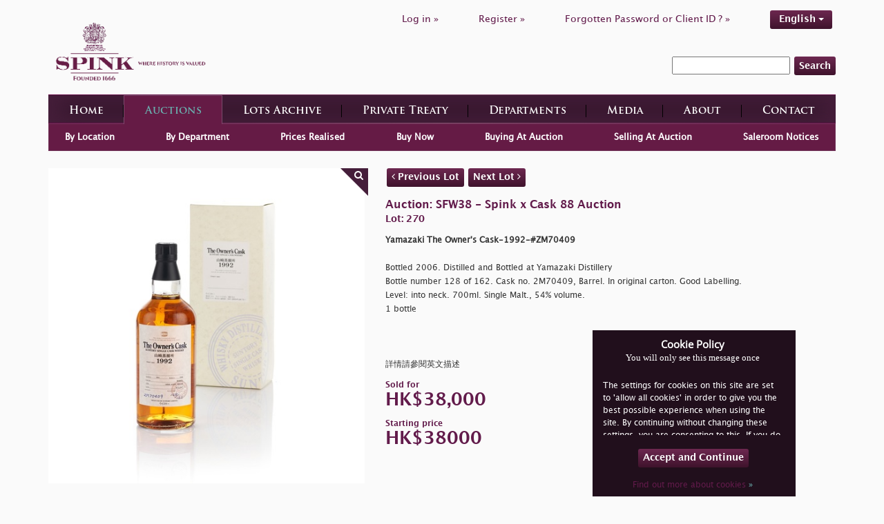

--- FILE ---
content_type: text/html; charset=UTF-8
request_url: https://spink.com/lot/SFW38000270
body_size: 8453
content:
<!DOCTYPE html>
<html lang="en-GB">
<head>
    <meta charset="UTF-8"/>
    <meta name="viewport" content="width=device-width, initial-scale=1">
    <title>270 - Yamazaki The Owner&#039;s Cask-1992-#ZM70409</title>
    <link href="/assets/27cdf055/css/bootstrap.css?v=1469461915" rel="stylesheet">
<link href="/assets/be6decab/themes/smoothness/jquery-ui.css?v=1426258092" rel="stylesheet">
<link href="/css/style.css?v=1681812104" rel="stylesheet">    <meta name="csrf-param" content="_csrf">
    <meta name="csrf-token" content="Z0tGUiMXvYueTt31zxiC1Jnzk2zlYhoOztC7NSZfwn0sEXAfFy_P28s6tpDicNSizcXYHqYHQj6p58tSSmyEEA==">

    <style>
        @font-face {
            font-family: OpenSansRegular;
            src: url('/fonts/OpenSans-Regular.ttf');
        }

        @font-face {
            font-family: OpenSansLight;
            src: url('/fonts/OpenSans-Light.ttf');
        }

        @font-face {
            font-family: OpenSansExtraboldRegular;
            src: url('/fonts/OpenSans-ExtraBold.ttf');
        }

        @font-face {
            font-family: LucidaGrandeRegular;
            src: url('/fonts/Lucida_Grande_Regular.ttf');
        }

        @font-face {
            font-family: LucidaGrandeBold;
            src: url('/fonts/Lucida_Grande_Bold.ttf');
        }

        @font-face {
            font-family: TrajanProBold;
            src: url('/fonts/Trajan_Pro_Bold.ttf');
        }
    </style>

    <style>
        body {

background-color: #FAFAFA;

}

.brand-image {

max-width: 50%;

padding-top: 10px;

padding-left: 10px;

padding-bottom: 10px;

}

.section-header {

color: #621b4b;

}

.section-sub-header {

color: #621b4b !important;

}

.btn {

color: #FFFFFF;

}

.btn-brand {

background: rgba(0, 0, 0, 0) linear-gradient(#6d2850, #3f132c) repeat scroll 0 0 !important;

text-shadow: none;

color: #FFFFFF !important;

}

.brand-transparent {

color: #5f294f !important;

}

.li-register a {

color: #621b4b !important;

}

.li-login a {

color: #621b4b !important;

}

.li-forgot a {

color: #621b4b !important;

}

.language-change a {

color: #FFFFFF !important;

}

.spink-search {

background-color: #FAFAFA !important;

border-style: none !important;

}

.text-white {

color: #621b4b;

}

.text-white span {

color: #621b4b;

}

.text-white a {

color: #621b4b;

}

.label {

color: #621b4b;

}

a {

color: #621b4b

}

h1 {

color: #621b4b;

}

.heading {

color: #621b4b !important;

}

.content-left-department p {

color: #333333;

}

.section-body p {

color: #333333;

}

.cms-data h1,

.cms-data h2,

.cms-data p,

.cms-data ul {

color: #333333;

}

.cms-data ul {

text-align: justify;

font-family: 'LucidaGrandeRegular';

font-size: 12px;

line-height: 18px;

width: 85%;

}

.big-ad {

padding: 0px !important;

margin-bottom: 10px;

}

.selling-wrapper h2 {

color: #621b4b !important;

}

.selling-wrapper p {

color: #333333 !important;

}

.read-more {

display: none !important;

}

.auction-choose-form {

background-color: #D1D1D1 !important;

}

.find-lots-form {

background-color: #FAFAFA !important;

}

.find-lots-form span {

color: #621b4b !important;

}

.find-lots-form .sub-header {

color: #621b4b !important;

}

.find-lots-form h3 {

color: #621b4b !important;

}

.find-lots-form h3 a {

color: #6AAFAE !important;

}

.find-lots-form label {

color: #FFFFFF !important;

}

.auction-details {

background-color: #FAFAFA !important;

color: #621b4b;

box-shadow: 0px 48px 69px -30px rgba(0, 0, 0, 0.75);

}

.publications H2 {

color: #FFFFFF !important;

}

.auctions H2 {

color: #FFFFFF !important;

}

.description {

color: #333333 !important;

}

.id {

color: #621b4b !important;

}

.name {

color: #621b4b !important;

}

.amount {

color: #621b4b !important;

}

.sold-for {

color: #621b4b !important;

}

.notice-title {

color: #621b4b !important;

}

.notice {

color: #333333 !important;

}

.books H2 {

color: #FFFFFF !important;

}

.media-container {

background-color: #FAFAFA !important;

}

.footer-card {

display: none;

}

.footer-nav {

height: 210px !important;

}

.header .wrapper .top .menu .menu-list li a {

color: #621b4b;

}

.faqs .faqs-wrapper .faq-item > div {

padding: 10px 0;

color: #333333;

}

.faqs .faqs-wrapper .faq-item > div p:last-child {

margin-bottom: 0;

}

.special-commissions-wrapper .nav.nav-tabs li a {

background: linear-gradient(to bottom, #6d2850 0%, #3f132c 100%);

}

.department-associated-wrapper .section-sub-header {

color: white !important;

margin-top: 20px;

}    </style>


    <!-- Global site tag (gtag.js) - Google Analytics -->
    <script async src="https://www.googletagmanager.com/gtag/js?id=UA-2320768-1" type="306eb62225c9c4f214bf9e3f-text/javascript"></script>
    <script type="306eb62225c9c4f214bf9e3f-text/javascript">
      window.dataLayer = window.dataLayer || [];

      function gtag() {
        dataLayer.push(arguments);
      }

      gtag('js', new Date());

      gtag('config', 'UA-2320768-1');
    </script>

    <!-- Google Tag Manager -->

    <script type="306eb62225c9c4f214bf9e3f-text/javascript">
      (function (w, d, s, l, i) {
        w[l] = w[l] || [];
        w[l].push({
          'gtm.start': new Date().getTime(), event: 'gtm.js'
        });
        var f = d.getElementsByTagName(s)[0],
          j = d.createElement(s), dl = l != 'dataLayer' ? '&l=' + l : '';
        j.async = true;
        j.src = 'https://www.googletagmanager.com/gtm.js?id=' + i + dl;
        f.parentNode.insertBefore(j, f);
      })(window, document, 'script', 'dataLayer', 'GTM-WBW7CQV');
    </script>

    <!-- End Google Tag Manager -->
    <call-us
            style="position: fixed; right: 20px; bottom: 20px;
         font-family: Arial;
         z-index: 99999;
         --call-us-form-header-background:#621b4b;
         --call-us-main-button-background:#621b4b;
         --call-us-client-text-color:#d4d4d4;
         --call-us-agent-text-color:#eeeeee;
         --call-us-form-height:330px;"
            id="wp-live-chat-by-3CX"
            channel-url="https://spink.3cx.co.uk"
            files-url="https://spink.3cx.co.uk"
            minimized="true"
            animation-style="slideUp"
            party="londonauctionteam"
            minimized-style="BubbleRight"
            allow-call="true"
            allow-video="false"
            allow-soundnotifications="true"
            enable-onmobile="true"
            offline-enabled="true"
            enable="true"
            ignore-queueownership="false"
            authentication="both"
            operator-name="SPINK | London"
            show-operator-actual-name="true"
            channel="phone"
            aknowledge-received="true"
            gdpr-enabled="true"
            gdpr-message="I agree that my personal data to be processed and for the use of cookies in order to engage in a chat processed by SPINK AND SON LTD., for the purpose of Chat/Support for the time of  30 day(s) as per the GDPR."
            message-userinfo-format="both"
            message-dateformat="both"
            start-chat-button-text="Enter Chat"
            window-title="SPINK | Live Chat"
            window-icon="https://storage.spink.com/source/Live%20Chat/Logo_3CX_Live_Chat.png"
            operator-icon="https://storage.spink.com/source/Live%20Chat/Default_Avatar.jpg"
            button-icon-type="Default"
            invite-message="Welcome to SPINK! How can we help you?"
            authentication-message="Could we have your name and email please?"
            unavailable-message="Our team is unavailable at the moment, please leave us a message!"
            offline-finish-message="Thanks for your message. We'll contact you soon."
            ending-message="Thanks for chatting. Please feel free to contact us again!"
            first-response-message="Please wait, a member of our team will be with you shortly..."
            greeting-visibility="none"
            greeting-offline-visibility="none"
            chat-delay="2000"
            offline-name-message="Could we have your name please?"
            offline-email-message="Could we have your email address please?"
            offline-form-invalid-name="I'm sorry, the provided name is not valid. Can you try again please?"
            offline-form-maximum-characters-reached="Maximum characters reached"
            offline-form-invalid-email="I'm sorry, that doesn't look like an email address. Can you try again please?"
    >
    </call-us>

    <script defer src="https://cdn.3cx.com/livechat/v1/callus.js" id="tcx-callus-js" type="306eb62225c9c4f214bf9e3f-text/javascript"></script>
</head>
<body>
<!-- Google Tag Manager (noscript) -->

<noscript>
    <iframe src="https://www.googletagmanager.com/ns.html?id=GTM-WBW7CQV" height="0" width="0"
            style="display:none;visibility:hidden"></iframe>
</noscript>

<!-- End Google Tag Manager (noscript) -->
    <div class="wrap">

                        <!-- HEADER -->
        <div class="header">
            <div class="container wrapper">
                <div class="row top hidden-xs">
                    <div class="col-sm-5 logo">
                        <a href="/site/index" class="logo-wrapper">
                            <img class="brand-image"
                                 src="/img/spink-logo-purple.png" alt="l    ogo">
                        </a>
                    </div>
                    <div class="col-sm-7 menu">
                        <ul class="menu-list list list-inline" id="top-menu">
                                                            <li class="li-login"><a
                                            href="/user/sign-in/login">Log in                                        »</a></li>
                                <li class="spacer hidden-sm hidden-xs"></li>
                                <li class="li-register"><a
                                            href="/user/sign-in/signup">Register                                        »</a></li>
                                <li class="spacer hidden-sm hidden-xs"></li>
                                <li class="li-forgot"><a
                                            href="/user/sign-in/request-password-reset">Forgotten Password or Client ID                                        ? »</a>
                                </li>
                                                        <li class="spacer hidden-sm hidden-xs"></li>
                            <li class="li-forgot language-change">
                                <!--                                -->                                <!--                                -->                                <div class="language-picker dropdown dropdown-list clearfix">
                    <div>
                    <a class="btn btn-info btn-active btn-brand" href="#">English <span class="caret"></span></a><ul id="w1" class="nav"><li><a class="btn btn-info btn-brand" href="/site/set-locale/zh-TW">繁體中文</a></li>
<li><a class="btn btn-info btn-brand" href="/site/set-locale/zh-CN">简体中文</a></li>
<li><a class="btn btn-info btn-brand" href="/site/set-locale/ja-JP">日本語</a></li></ul>
                </div>                            </li>
                        </ul>
                                                    <div class="search-inline-wrapper">
                                <form method="get" action="/search/index">
                                    <input type="text" name="keyword" required>
                                    <button class="btn btn-info btn-brand">Search</button>
                                </form>
                            </div>
                                            </div>
                </div>
                <div class="row bottom">
                    <div class="col-sm-12">
                        <div class="gradient-border-default">
                            <nav class="navbar navbar-default main-menu">

                                <div class="row visible-xs">
                                    <div class="col-xs-9">
                                        <a href="/site/index" class="logo-wrapper">
                                            <img class="brand-image"
                                                 src="/img/spink-logo-1.png" alt="logo"/>
                                            <img class="brand-image-text"
                                                 src="/img/spink-text.png"
                                                 alt="logo-text"/>

                                        </a>
                                    </div>
                                    <div class="col-xs-3">
                                        <div class="navbar-header" data-toggle="collapse"
                                             data-target="#navbar-main">
                                            <button type="button" class="navbar-toggle collapsed navbar-toggle-center"
                                                    data-toggle="collapse" data-target="#navbar-main"
                                                    aria-expanded="false">
                                                <span class="sr-only">Toggle navigation</span>
                                                <span class="glyphicon glyphicon-menu-hamburger"></span>
                                                <span class="navmenu">MENU</span>
                                            </button>
                                        </div>
                                    </div>
                                </div>
                                <div class="collapse navbar-collapse navbar-nav-justified"
                                     id="navbar-main">
                                                                            <div class="search-inline-wrapper visible-xs text-center">
                                            <form method="get" action="/search/index">
                                                <input type="text" name="keyword" required>
                                                <button class="btn btn-info btn-brand">Search</button>
                                            </form>
                                        </div>
                                                                        <ul class="list list-inline text-center mrt20 visible-xs" id="top-menu">
                                                                                    <li class="li-login"><a
                                                        href="/user/sign-in/login">Log in                                                    »</a></li>
                                            <li class="spacer hidden-sm hidden-xs"></li>
                                            <li class="li-register"><a
                                                        href="/user/sign-in/signup">Register                                                    »</a></li>
                                            <li class="spacer hidden-sm hidden-xs"></li>
                                            <li class="li-forgot"><a
                                                        href="/user/sign-in/request-password-reset">Forgotten Password or Client ID                                                    ? »</a>
                                            </li>
                                                                                <li class="li-forgot language-change">
                                            <div class="language-picker dropdown dropdown-list clearfix">
                    <div>
                    <a class="btn btn-info btn-active btn-brand" href="#">English <span class="caret"></span></a><ul id="w2" class="nav"><li><a class="btn btn-info btn-brand" href="/site/set-locale/zh-TW">繁體中文</a></li>
<li><a class="btn btn-info btn-brand" href="/site/set-locale/zh-CN">简体中文</a></li>
<li><a class="btn btn-info btn-brand" href="/site/set-locale/ja-JP">日本語</a></li></ul>
                </div>                                        </li>
                                    </ul>

                                    <ul id="w3" class="nav nav-justified menu-list"><li class=""><a href="/site/index">Home</a></li>
<li class="hasSubmenu"><a href="/live-auctions.aspx">Auctions</a></li>
<li class=""><a href="/archive/index">Lots Archive</a></li>
<li><a href="https://shop.spink.com/" target="_blank">Private Treaty</a></li>
<li class="department"><a href="/department/index">Departments</a></li>
<li class=""><a href="/media/index">Media</a></li>
<li class=""><a href="/about/index">About</a></li>
<li class=""><a href="/site/contact">Contact</a></li></ul>                                </div>
                            </nav>
                        </div>
                    </div>
                </div>
            </div>
        </div>
        <!-- //END HEADER// -->

            <div class="container">

        

        
        
        
        

<!-- SUB-MENU -->
<div class="sub-menu">
    <ul id="w0" class="list-inline auctions nav"><li><a href="/live-auctions.aspx">By Location</a></li>
<li><a href="/auctions/by-department">By Department</a></li>
<li><a href="/auctions/prices">Prices Realised</a></li>
<li><a href="/auctions/buy-now">Buy Now</a></li>
<li><a href="/buying-at-auction">Buying At Auction</a></li>
<li><a href="/auctions/selling">Selling At Auction</a></li>
<li><a href="/auctions/saleroom">Saleroom Notices</a></li></ul></div>
    <div class="lot-index">
        <div class="row">
            <div class="col-sm-5">

                                                            <div class="image-wrapper" data-index="0" onclick="if (!window.__cfRLUnblockHandlers) return false; openImageZoomModal()" style="display:block" data-cf-modified-306eb62225c9c4f214bf9e3f-="">
                            <img class="image img-responsive" src="https://d3ums4016ncdkp.cloudfront.net/auction/main/SFW38/SFW38_270_1.jpg" alt="image">
                            <div class="toggle"><i class="fa fa-search"></i></div>
                        </div>
                                    
                            </div>
            <br class="visible-xs">
            <div class="col-sm-7">
                <p>
                    <a href="/lot/SFW38000269"
                       class="btn btn-info btn-brand">
                        <i class="fa fa-angle-left" aria-hidden="true"></i> Previous Lot                    </a>
                    <a href="/lot/SFW38000271"
                       class="btn btn-info btn-brand">
                        Next Lot <i class="fa fa-angle-right" aria-hidden="true"></i>
                    </a>
                </p>
                <p style="width:80%">
                    <span class="name">Auction: SFW38&nbsp;-&nbsp;Spink x Cask 88 Auction</span>
                    <br>
                    <span class="id">Lot: 270</span>
                </p>
                <p style="width:80%">
                    <span class="description">
                        <b>Yamazaki The Owner's Cask-1992-#ZM70409<br></b></i> <br>Bottled 2006. Distilled and Bottled at Yamazaki Distillery<br>Bottle number 128 of 162. Cask no. 2M70409, Barrel. In original carton. Good Labelling. Level: into neck. 700ml. Single Malt., 54% volume.<br>1 bottle<br><br><br><i></b></i>                        <br>
                        詳情請參閱英文描述                    </span>
                </p>
                                    <p style="width:80%">
                    <span class="sold-for">
                        Sold for                    </span>
                        <br>
                        <span class="amount">
                        HK$38,000                    </span>
                    </p>
                                            <p>
                        <span class="sold-for">
                            Starting price                        </span>
                            <br>
                            <span class="amount">
                            HK$38000                        </span>
                        </p>
                                                            <div class="buttons">
                                            </div>
                            </div>
        </div>
    </div>



<div id="imageZoom" class="panzoom-modal modal" role="dialog" tabindex="-1">
<div class="modal-dialog modal-lg">
<div class="modal-content">
<div class="modal-header">
<button type="button" class="btn btn-info btn-brand pull-right" data-dismiss="modal" aria-hidden="true">Close</button>
<div class="buttons">
    <button class="zoom-out btn btn-info btn-brand"><span>-</span></button>
    <input type="range" class="zoom-range" style="display: inline; width:auto">
    <button class="zoom-in btn btn-info btn-brand"><span>+</span></button>
    <button class="reset btn btn-info btn-brand"><span>Reset</span></button>
</div>
</div>
<div class="modal-body">

    <div class="parent">
        <div class="panzoom clearfix text-center" style="position: relative">
                            <img data-index="0" src="https://d3ums4016ncdkp.cloudfront.net/auction/large/SFW38/SFW38_270_1.jpg" style="margin:0 auto; height:75vh;">
            
        </div>
    </div>

</div>

</div>
</div>
</div>

    </div>

    </div>

    <!--  Login or Register Modal  -->

<div id="cancelBidModal" class="cancel-bid-modal modal" role="dialog" tabindex="-1">
<div class="modal-dialog modal-md">
<div class="modal-content">
<div class="modal-header">
<button type="button" class="close" data-dismiss="modal" aria-hidden="true">&times;</button>

</div>
<div class="modal-body">

    <div class="clearfix">
        <h3 class="modal-message">
            Are you sure you want to cancel bid ?        </h3>
        <div>
            Bid:  <span id="bidInfo"></span>
        </div>
        <br><br>
        <a id="cancelBid" class="btn btn-info btn-brand pull-right">
            Yes        </a>
        <input type="hidden" name="lotId" id="lotId" value=""/>
        <a onclick="if (!window.__cfRLUnblockHandlers) return false; (function(){ $('#cancelBidModal').modal('hide') })();return false;" class="btn btn-info btn-brand pull-right" data-cf-modified-306eb62225c9c4f214bf9e3f-="">
            No        </a>
    </div>


</div>

</div>
</div>
</div>

<div id="loginModal" class="login-modal modal" role="dialog" tabindex="-1">
<div class="modal-dialog modal-md">
<div class="modal-content">
<div class="modal-header">
<button type="button" class="close" data-dismiss="modal" aria-hidden="true">&times;</button>

</div>
<div class="modal-body">

    <div class="clearfix">
        <h3 class="modal-message">
            You must Log in or Register in order to proceed!
        </h3>
        <a href="/user/sign-in/login" class="btn btn-info btn-brand pull-right">
            Log in
        </a>
        <a href="/user/sign-in/signup" class="btn btn-info btn-brand pull-right">
            Register
        </a>
    </div>
    
</div>

</div>
</div>
</div>    <!--  //Login or Register Modal//  -->

<div id="aboutCookiesModal" class="cookies-modal text-center modal" role="dialog" tabindex="-1">
<div class="modal-dialog modal-md">
<div class="modal-content">
<div class="modal-header">
<button type="button" class="close" data-dismiss="modal" aria-hidden="true">&times;</button>

</div>
<div class="modal-body">
<h2>Cookies</h2><p>Spink may use on its Internet site a personalisation technology called a "cookie." A cookie is a small data file placed on your computer's hard disk that identifies your browser software to a Web site. Cookies allow us to track when you enter, leave, and re-enter our sites and your navigation through our sites. By doing this, we can provide you with a more improved and personalised experience.
</p>
</div>

</div>
</div>
</div>    <div id="cookie-message" style="display: none;">
        <div id="cookie-container">
            <div class="inside-cookie">
                <h3>Cookie Policy</h3>
                <h4>You will only see this message once</h4>
                <div class="cookie-message-wrapper">
                    <p>
                        <p>
         The settings for cookies on this site are set to 'allow all cookies' in order to give you the best possible experience when using the site.  By continuing without changing these settings, you are consenting to this.  If you do not consent, you must disable the cookies or refrain from using the site.
          </p>                    </p>
                </div>
                <p class="text-center mrt20">
                    <a class="visit-spink btn btn-brand" id="accept-cookie" style="" href="#">
                        <span>Accept and Continue</span>
                    </a>
                </p>
                <p class="text-center">
                    <a class="text-white" data-toggle="modal" href="#aboutCookiesModal">
                        Find out more about cookies                        <span style="color:#6AAFAE">»</span>
                    </a>
                </p>
            </div>
        </div>
    </div>
    <!-- FOOTER -->
    <div class="footer">
        <div class="container wrapper">
            <div class="row top">
                <div class="col-sm-4 footer-card">
                    <div class="image-wrap">
                        <span class="heading"><a
                                    href="/auctions/live">Live Bidding</a></span>
                        <img class="img-responsive" src="/img/spink-live-image.png"
                             alt="image">
                    </div>
                    <p>Watch, listen and bid as if you were in the room. Now available for auctions worldwide.</p>
                    <a href="/auctions/live"
                       class="btn btn-info btn-brand">Click here to bid live</a>
                </div>
                <div class="col-sm-4 footer-card">
                    <div class="image-wrap">
                        <span class="heading"><a
                                    href="https://shop.spink.com/" target="_blank">Private Treaty Sale</a></span>
                        <img class="img-responsive" src="/img/coins-foot.png" alt="image">
                    </div>
                    <p>An exclusive and confidential service for the discerning collector or vendor.</p>
                    <a href="https://shop.spink.com/" target="_blank"
                       class="btn btn-info btn-brand">View the Gallery</a>
                </div>
                <div class="col-sm-4 footer-card">
                    <div class="image-wrap">
                        <span class="heading"><a
                                    href="https://itunes.apple.com/gb/app/spink-auctioneers/id441915393?mt=8"
                                    target="_blank">Spink App</a></span>
                        <img class="img-responsive" src="/img/itunes.png" alt="image">
                    </div>
                    <p>Download every Spink catalogue on your iPad, iPod or iPhone using free Spink app.</p>
                    <a href="https://itunes.apple.com/gb/app/spink-auctioneers/id441915393?mt=8"
                       class="btn btn-info btn-brand"
                       target="_blank">Download From iTunes</a>
                </div>
            </div>
            <div class="middle row">
                <div class="col-sm-4 col-xs-6 footer-nav">
                    <div>About us</div>
                    <ul>
                        <li><a href="/">Home</a>
                        </li>
                        <li>
                            <a href="/site/contact">Contact</a>
                        </li>
                        <li>
                            <a href="/about/spink-today">Spink Today</a>
                        </li>
                        <!--                        <li>-->
                        <!--                            <a href="-->
                        <!--">-->
                        <!--</a>-->
                        <!--                        </li>-->
                        <li>
                            <a href="/about/spink-staff">Spink Staff</a>
                        </li>
                        <li>
                            <a href="/about/careers-with-spink">Careers with Spink</a>
                        </li>
                        <li>
                            <a href="https://shop.spink.com/" target="_blank">Private Treaty Gallery</a>
                        </li>
                        <li>
                            <a href="/user/sign-in/signup">Register</a>
                        </li>
                    </ul>
                </div>
                <div class="col-sm-4 col-xs-6 footer-nav">
                    <div>Departments</div>
                    <ul>
                                                    <li>
                                <a href="/department/6">Stamps</a>                            </li>
                                                    <li>
                                <a href="/department/4">Coins</a>                            </li>
                                                    <li>
                                <a href="/department/3">Banknotes</a>                            </li>
                                                    <li>
                                <a href="/department/7">Medals</a>                            </li>
                                                    <li>
                                <a href="/department/2">Bonds & Shares</a>                            </li>
                                                    <li>
                                <a href="/department/1">Autographs</a>                            </li>
                                                    <li>
                                <a href="/department/9">Handbags & Accessories</a>                            </li>
                                                    <li>
                                <a href="/department/8">Wines & Spirits</a>                            </li>
                                                    <li>
                                <a href="/department/10">Cigars</a>                            </li>
                                                <li>
                            <a href="/department/special-commissions">Special Commissions</a>
                        </li>
                        <li>
                            <a href="/department/books">Books</a>
                        </li>
                    </ul>
                </div>
                <div class="col-sm-4 col-xs-6 footer-nav">
                    <div>Media</div>
                    <ul>
                        <li>
                            <a href="/media/index">All Media</a>
                        </li>
                        <li>
                            <a href="/media/index">Books & Publications</a>
                        </li>
                        <li>
                            <a href="/media/press-releases">Press Releases</a>
                        </li>
                        <li>
                            <a href="/media/articles">Articles</a>
                        </li>
                        <li>
                            <a href="/media/events">Events</a>
                        </li>
                        <li>
                            <a href="/media/spink-tv">Spink TV</a>
                        </li>
                        <li>
                            <a href="/useful-links">Useful Links</a>
                        </li>
                    </ul>
                </div>

                <div class="col-sm-4 col-xs-6 footer-nav">
                    <div>Auctions</div>
                    <ul>
                        <li>
                            <a href="/live-auctions.aspx">Find Auctions</a>
                        </li>
                        <li>
                            <a href="/auctions/prices">Prices Realised</a>
                        </li>
                        <li>
                            <a href="/archive/index">Find Lots</a>
                        </li>
                        <li>
                            <a href="/buying-at-auction">Buying at Auction</a>
                        </li>
                        <li>
                            <a href="/auctions/selling">Selling at Auction</a>
                        </li>
                        <li>
                            <a href="/terms-and-conditions"
                               target="_blank">Terms & Conditions</a>
                        </li>
                    </ul>
                </div>
                <div class="col-sm-4 col-xs-6 footer-nav">
                    <div>Help</div>
                    <ul>
                        <li>
                            <a href="/page/faqs">FAQs</a>
                        </li>
                        <li>
                            <a href="/buying-online">Buying Online</a>
                        </li>
                        <li>
                            <a href="/other-ways-to-sell">Other Ways To Sell</a>
                        </li>
                        <li>
                            <a href="/spink-live-help">Spink Live Help</a>
                        </li>
                        <li>
                            <a href="/valuations">Valuations</a>
                        </li>
                        <li>
                            <a href="/glossary">Glossary</a>
                        </li>
                    </ul>
                </div>
                <div class="col-sm-4 col-xs-6 footer-nav">
                    <div>More Information</div>
                    <ul>
                        <li>
                            <a href="/privacy-policy">Privacy Policy</a>
                        </li>
                        <li>
                            <a href="/sitemap">Sitemap</a>
                        </li>
                        <li>
                            <a href="/spink-environmental-policy">Spink Environmental Policy</a>
                        </li>
                    </ul>
                </div>
            </div>
            <div class="bottom">
                <div class="gradient-border-default footer-splitter" style="height:1px; padding:1px 0"></div>
                <div class="bottom-footer-wrapper text-center">
                    <span class="join-us-online">Join Us Online</span>
                    <br class="visible-xs">
                    <a href="https://www.facebook.com/spink.auctions" class="btn btn-info btn-brand" target="_blank"><i
                                class="fa fa-facebook" aria-hidden="true"></i>
                        Facebook
                    </a>
                    <a href="https://twitter.com/SpinkandSon" class="btn btn-info btn-brand" target="_blank"><i
                                class="fa fa-twitter" aria-hidden="true"></i>
                        Twitter
                    </a>
                    <br class="visible-xs">
                    <a href="https://www.youtube.com/user/Spinkauctions/videos" class="btn btn-info btn-brand"
                       target="_blank"><i class="fa fa-youtube" aria-hidden="true"></i>
                        YouTube
                    </a>
                    <a href="https://www.instagram.com/spink_auctions/" class="btn btn-info btn-brand"
                       target="_blank"><i class="fa fa-instagram" aria-hidden="true"></i>
                        Instagram
                    </a>
                </div>
                <div class="central-info">
                    <div class="copyright pull-left">
                        <p>© 2026 Spink &amp; Son. All rights reserved.</p>
                    </div>
                    <div class="author pull-right">
                        <p><a href=""></a></p>
                    </div>
                </div>
            </div>
        </div>
    </div>
    <!-- //END FOOTER// -->
<script src="/assets/d49698a3/jquery.js?v=1430236984" type="306eb62225c9c4f214bf9e3f-text/javascript"></script>
<script src="/assets/be6decab/jquery-ui.js?v=1426258092" type="306eb62225c9c4f214bf9e3f-text/javascript"></script>
<script src="/assets/27cdf055/js/bootstrap.js?v=1469461915" type="306eb62225c9c4f214bf9e3f-text/javascript"></script>
<script src="/assets/ba3ae89b/yii.js?v=1509660569" type="306eb62225c9c4f214bf9e3f-text/javascript"></script>
<!--[if lt IE 9]>
<script src="/assets/59b1b066/dist/html5shiv.min.js?v=1437422640"></script>
<![endif]-->
<script src="/js/app.js?v=5" type="306eb62225c9c4f214bf9e3f-text/javascript"></script>
<script src="/js/jquery.panzoom.js?v=1559898758" type="306eb62225c9c4f214bf9e3f-text/javascript"></script>
<script src="/js/toastr.js?v=1551444960" type="306eb62225c9c4f214bf9e3f-text/javascript"></script>
<script src="/js/checkbox-form.js?v=1528454306" type="306eb62225c9c4f214bf9e3f-text/javascript"></script>
<script src="/js/invoice-payment.js?v=1642090189" type="306eb62225c9c4f214bf9e3f-text/javascript"></script>
<script src="/js/eyeIcon.js?v=1585826961" type="306eb62225c9c4f214bf9e3f-text/javascript"></script>
<script src="/js/states-dropDown.js?v=1594973070" type="306eb62225c9c4f214bf9e3f-text/javascript"></script>
<script src="/js/show-modal.js?v=1623153074" type="306eb62225c9c4f214bf9e3f-text/javascript"></script>
<script src="/js/notify.js?v=1607328327" type="306eb62225c9c4f214bf9e3f-text/javascript"></script>
<script type="306eb62225c9c4f214bf9e3f-text/javascript">jQuery(function ($) {
jQuery('#imageZoom').modal({"show":false});

   $('.toggle-tracking').click(function(event){
        event.preventDefault();
        $.ajax({
            method: 'POST',
            url: '/auctions/toggle-tracking',
            data: {
                lot_id: $(this).attr('data-lot-id')
            },
            success: function(res){
                if(res.success){
                    alert(res.message);
                }else{
                    alert(res.message);
                }
            }
        });
   }); 
   
  /*$('.cancel-bid').on('click',function(event){
        event.preventDefault();
        $('#cancelBidModal #bidInfo').text($(this).data('lot-desc'));
        $('#cancelBidModal #lotId').val($(this).data('lot-id'));
        $('#cancelBidModal').modal('show');
   });*/

$('#msg-modal').modal('show');

   function openLoginModal(){
     $('#loginModal').modal('show');
   };
   function openCancelBidModal(){
     $('#cancelBidModal').modal('show');
   };


        $('#cancelBid').click(function(){
                $.ajax({
                    method: 'POST',
                    url: '/auctions/cancel-bid',
                    data: {
                    lot_id: $('#lotId').val()
                },
                success: function(res){
                    if(res.success){
                        toastr.success(res.message,'',{timeOut:1000, onHidden: function(){ location.reload() }});
                        $('#cancelBidModal').modal('hide');
                        
                    }else{
                        toastr.error(res.message,'',{timeOut:1000});
                        alert(res.message);
                    }
                }
                });
            });
        
jQuery('#cancelBidModal').modal({"show":false});
jQuery('#loginModal').modal({"show":false});
jQuery('#aboutCookiesModal').modal({"show":false});
});</script><script src="/cdn-cgi/scripts/7d0fa10a/cloudflare-static/rocket-loader.min.js" data-cf-settings="306eb62225c9c4f214bf9e3f-|49" defer></script><script defer src="https://static.cloudflareinsights.com/beacon.min.js/vcd15cbe7772f49c399c6a5babf22c1241717689176015" integrity="sha512-ZpsOmlRQV6y907TI0dKBHq9Md29nnaEIPlkf84rnaERnq6zvWvPUqr2ft8M1aS28oN72PdrCzSjY4U6VaAw1EQ==" data-cf-beacon='{"rayId":"9c353f9749693a24","version":"2025.9.1","r":1,"serverTiming":{"name":{"cfExtPri":true,"cfEdge":true,"cfOrigin":true,"cfL4":true,"cfSpeedBrain":true,"cfCacheStatus":true}},"token":"180283ba13064949872af429c36b4f8d","b":1}' crossorigin="anonymous"></script>
</body>
</html>


--- FILE ---
content_type: text/javascript
request_url: https://spink.com/js/states-dropDown.js?v=1594973070
body_size: 146
content:
$(document).ready(function () {
  let select = $('#useraddress-country_id');
  let selectOfSignUp = $('#signupform-country_id');
  let statesSelect = $('#useraddress-state');
  let statesSelectOfSignUp = $('#signupform-state');
  let stateField = $('.field-useraddress-state');
  let stateFieldOfSignUp = $('.field-signupform-state');
  if (selectOfSignUp[0]) {
    select = selectOfSignUp;
    statesSelect = statesSelectOfSignUp;
    stateField = stateFieldOfSignUp;
  }
  if (select[0]) {
    let selectedItem = select[0].options[select[0].selectedIndex].value;
    if (selectedItem === '244') {
      makeRequest(selectedItem);
    } else if (selectedItem === '43') {
      makeRequest(selectedItem);
    } else if (selectedItem === '15') {
      makeRequest(selectedItem);
    }

    $(select[0]).change(function () {

      let selectedItem = select[0].options[select[0].selectedIndex].value;
      if (selectedItem === '244') {
        makeRequest(selectedItem);
      } else if (selectedItem === '43') {
        makeRequest(selectedItem);
      } else if (selectedItem === '15') {
        makeRequest(selectedItem);
      } else {
        statesSelect[0].innerHTML = '';
        let option = document.createElement('option');
        option.value = '';
        $(statesSelect[0]).append(option);
        stateField[0].style.display = 'none';
      }

    });

    function setOptions(data) {
      statesSelect[0].innerHTML = '';
      stateField[0].style.display = 'block';
      //if returned data contain selected state.It will be true for 'change my details' page.
      if (typeof data[0] === 'string') {
        data[1].forEach(item => {
          let option = document.createElement('option');
          option.value = item.state_code;
          option.text = item.name;
          if (item.state_code === data[0]) {
            option.selected = true;
          }
          $(statesSelect[0]).append(option);
        })
      } else {
        data.forEach(item => {
          let option = document.createElement('option');
          option.value = item.state_code;
          option.text = item.name;
          $(statesSelect[0]).append(option);
        })
      }
    }

    function makeRequest(selectedItem) {
      $.ajax({
        url: `/site/get-states-by-country?countryId=${selectedItem}`,
        type: 'get',
        async: false,
        data: {_csrf: yii.getCsrfToken()},
        success: function (data) {
          setOptions(data);
        }, error: function (result) {
        }
      });
    }


  }
});